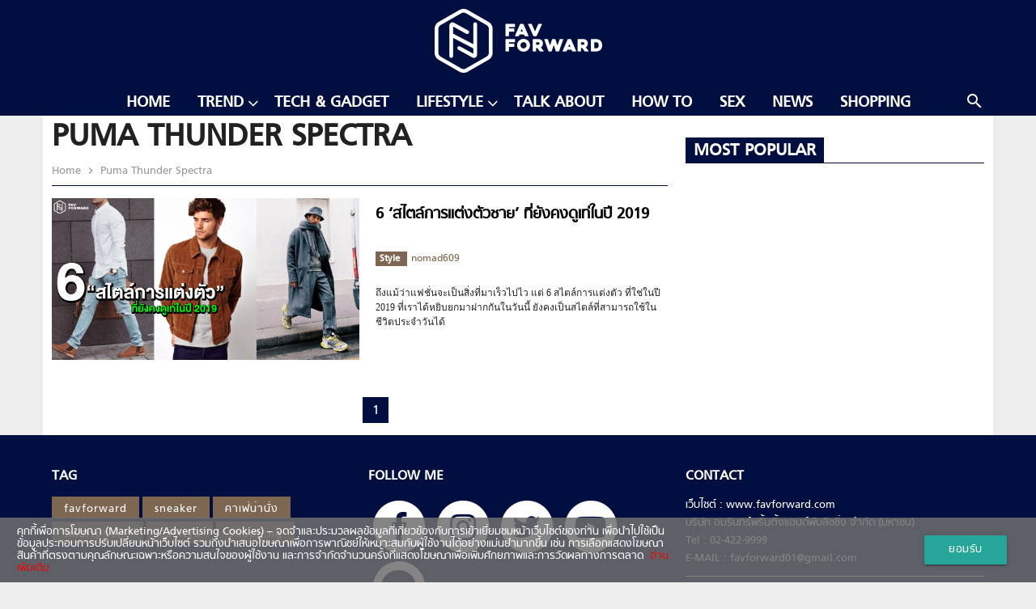

--- FILE ---
content_type: text/html; charset=UTF-8
request_url: https://favforward.com/tag/puma-thunder-spectra
body_size: 8750
content:
<!doctype html>
<html lang="en-US">
<head>
	<meta charset="UTF-8">
	<meta name="viewport" content="width=device-width, initial-scale=1">
	<link rel="profile" href="https://gmpg.org/xfn/11">

	<!-- Favicon -->
	<link rel="shortcut icon" href="https://favforward.com/app/themes/talingchan/dist/images/favicon.ico" type="image/x-icon" />

	<!-- Add to homescreen for Chrome on Android -->
	<link rel="icon" type="image/png" sizes="192x192" href="https://favforward.com/app/themes/talingchan/dist/images/icon-192x192.png">

	<!-- Add to homescreen for Safari on iOS -->
	<link rel="apple-touch-icon" href="https://favforward.com/app/themes/talingchan/dist/images/apple-touch-icon.png">
	<link rel="apple-touch-icon" sizes="180x180" href="https://favforward.com/app/themes/talingchan/dist/images/apple-touch-icon-180x180.png">

	<!-- Disable tap highlight on IE -->
	<meta name="msapplication-tap-highlight" content="no">

	<!-- Tile icon for Win8 (144x144 + title color) -->
	<meta name="application-name" content="Favforward">
	<meta name="msapplication-square70x70logo" content="https://favforward.com/app/themes/talingchan/dist/images/ms-touch-icon-70x70.png">
	<meta name="msapplication-square150x150logo" content="https://favforward.com/app/themes/talingchan/dist/images/ms-touch-icon-150x150.png">
	<meta name="msapplication-TileColor" content="#ffffff">

	<!-- dailymotion -->
	<meta name='dailymotion-domain-verification' content='dmn62qu5keqfspweg' />

	<!-- Color the status bar on mobile devices -->
	<meta name="theme-color" content="#000f3f">

	<!-- Facebook -->
	<meta name="facebook-domain-verification" content="qtnzmb3nl2cekjufahzasgeq1y1g1w" />

	
	<title>ข่าว Puma Thunder Spectra ล่าสุด</title>

<!-- This site is optimized with the Yoast SEO plugin v13.5 - https://yoast.com/wordpress/plugins/seo/ -->
<meta name="description" content="รวมข่าว Puma Thunder Spectra อ่านข่าว Puma Thunder Spectra ติดตามข่าว Puma Thunder Spectra ล่าสุด ได้ที่นี่"/>
<meta name="robots" content="max-snippet:-1, max-image-preview:large, max-video-preview:-1"/>
<link rel="canonical" href="https://favforward.com/tag/puma-thunder-spectra" />
<meta property="og:locale" content="en_US" />
<meta property="og:type" content="object" />
<meta property="og:title" content="ข่าว Puma Thunder Spectra ล่าสุด" />
<meta property="og:description" content="รวมข่าว Puma Thunder Spectra อ่านข่าว Puma Thunder Spectra ติดตามข่าว Puma Thunder Spectra ล่าสุด ได้ที่นี่" />
<meta property="og:url" content="https://favforward.com/tag/puma-thunder-spectra" />
<meta property="og:site_name" content="FAV Forward | Favourite From Friends" />
<meta property="fb:app_id" content="388458908233104" />
<meta name="twitter:card" content="summary_large_image" />
<meta name="twitter:description" content="รวมข่าว Puma Thunder Spectra อ่านข่าว Puma Thunder Spectra ติดตามข่าว Puma Thunder Spectra ล่าสุด ได้ที่นี่" />
<meta name="twitter:title" content="ข่าว Puma Thunder Spectra ล่าสุด" />
<meta name="twitter:site" content="@favfwd" />
<script type='application/ld+json' class='yoast-schema-graph yoast-schema-graph--main'>{"@context":"https://schema.org","@graph":[{"@type":"Organization","@id":"https://favforward.com/#organization","name":"favforward","url":"https://favforward.com/","sameAs":["https://www.facebook.com/favforward","https://www.instagram.com/favforward/","https://www.youtube.com/channel/UC8K9o9hmkiGHBdw1gZF7jXg","https://twitter.com/favfwd"],"logo":{"@type":"ImageObject","@id":"https://favforward.com/#logo","inLanguage":"en-US","url":"https://favforward.com/app/uploads/2018/01/Default_Fav_1200x680.png","width":1200,"height":680,"caption":"favforward"},"image":{"@id":"https://favforward.com/#logo"}},{"@type":"WebSite","@id":"https://favforward.com/#website","url":"https://favforward.com/","name":"FAV Forward | Favourite From Friends","inLanguage":"en-US","description":"\u0e41\u0e23\u0e07\u0e1a\u0e31\u0e19\u0e14\u0e32\u0e25\u0e43\u0e08\u0e44\u0e21\u0e48\u0e18\u0e23\u0e23\u0e21\u0e14\u0e32\u0e40\u0e1e\u0e37\u0e48\u0e2d\u0e1c\u0e39\u0e49\u0e0a\u0e32\u0e22(\u0e44\u0e21\u0e48)\u0e18\u0e23\u0e23\u0e21\u0e14\u0e32","publisher":{"@id":"https://favforward.com/#organization"},"potentialAction":[{"@type":"SearchAction","target":"https://favforward.com/?s={search_term_string}","query-input":"required name=search_term_string"}]},{"@type":"CollectionPage","@id":"https://favforward.com/tag/puma-thunder-spectra#webpage","url":"https://favforward.com/tag/puma-thunder-spectra","name":"\u0e02\u0e48\u0e32\u0e27 Puma Thunder Spectra \u0e25\u0e48\u0e32\u0e2a\u0e38\u0e14","isPartOf":{"@id":"https://favforward.com/#website"},"inLanguage":"en-US","description":"\u0e23\u0e27\u0e21\u0e02\u0e48\u0e32\u0e27 Puma Thunder Spectra \u0e2d\u0e48\u0e32\u0e19\u0e02\u0e48\u0e32\u0e27 Puma Thunder Spectra \u0e15\u0e34\u0e14\u0e15\u0e32\u0e21\u0e02\u0e48\u0e32\u0e27 Puma Thunder Spectra \u0e25\u0e48\u0e32\u0e2a\u0e38\u0e14 \u0e44\u0e14\u0e49\u0e17\u0e35\u0e48\u0e19\u0e35\u0e48"}]}</script>
<!-- / Yoast SEO plugin. -->

<link rel='dns-prefetch' href='//s.w.org' />
<link rel="alternate" type="application/rss+xml" title="FAV Forward | Favourite From Friends &raquo; Feed" href="https://favforward.com/feed" />
<link rel="alternate" type="application/rss+xml" title="FAV Forward | Favourite From Friends &raquo; Comments Feed" href="https://favforward.com/comments/feed" />
<link rel="alternate" type="application/rss+xml" title="FAV Forward | Favourite From Friends &raquo; Puma Thunder Spectra Tag Feed" href="https://favforward.com/tag/puma-thunder-spectra/feed" />
<style type="text/css">
img.wp-smiley,
img.emoji {
	display: inline !important;
	border: none !important;
	box-shadow: none !important;
	height: 1em !important;
	width: 1em !important;
	margin: 0 .07em !important;
	vertical-align: -0.1em !important;
	background: none !important;
	padding: 0 !important;
}
</style>
	<link rel='stylesheet' id='wp-block-library-css'  href='https://favforward.com/wp/wp-includes/css/dist/block-library/style.min.css?ver=5.2' type='text/css' media='all' />
<link rel='stylesheet' id='mpp_gutenberg-css'  href='https://favforward.com/app/plugins/metronet-profile-picture/dist/blocks.style.build.css?ver=2.5.0' type='text/css' media='all' />
<link rel='stylesheet' id='front-css-css'  href='https://favforward.com/app/plugins/amarin-cookie-notice/css/front.css?ver=5.2' type='text/css' media='all' />
<link rel='stylesheet' id='cookie-notice-css-css'  href='https://favforward.com/app/plugins/amarin-cookie-notice/css/style.css?ver=5.2' type='text/css' media='all' />
<link rel='stylesheet' id='app-css-css'  href='https://favforward.com/app/themes/talingchan/dist/css/style.min.css?q=1769323283&#038;ver=5.2' type='text/css' media='all' />
<script type='text/javascript' src='https://favforward.com/wp/wp-includes/js/jquery/jquery.js?ver=1.12.4'></script>
<script type='text/javascript' src='https://favforward.com/wp/wp-includes/js/jquery/jquery-migrate.min.js?ver=1.4.1'></script>
<script type='text/javascript' src='https://favforward.com/app/plugins/amarin-cookie-notice/js/cookie-notice.js?ver=5.2'></script>
<script type='text/javascript'>
/* <![CDATA[ */
var cnArgs = {"ajaxurl":"https:\/\/favforward.com\/wp\/wp-admin\/admin-ajax.php","cookieName":"cookie_notice_accepted","cookieValue":"TRUE","cookieTime":"31337313373","cookiePath":"\/","cookieDomain":""};
/* ]]> */
</script>
<script type='text/javascript' src='https://favforward.com/app/plugins/amarin-cookie-notice/js/front.js?ver=5.2'></script>
<link rel='https://api.w.org/' href='https://favforward.com/wp-json/' />
<link rel="EditURI" type="application/rsd+xml" title="RSD" href="https://favforward.com/wp/xmlrpc.php?rsd" />
<link rel="wlwmanifest" type="application/wlwmanifest+xml" href="https://favforward.com/wp/wp-includes/wlwmanifest.xml" /> 
<!-- There is no amphtml version available for this URL. -->		<style type="text/css" id="wp-custom-css">
			.cookie-notice-container{
	font-size: 1rem;
}		</style>
		
	<!-- Page-hiding snippet (recommended)  -->
	<style>.async-hide { opacity: 0 !important} </style>
	<script>(function(a,s,y,n,c,h,i,d,e){s.className+=' '+y;h.start=1*new Date;
	h.end=i=function(){s.className=s.className.replace(RegExp(' ?'+y),'')};
	(a[n]=a[n]||[]).hide=h;setTimeout(function(){i();h.end=null},c);h.timeout=c;
	})(window,document.documentElement,'async-hide','dataLayer',4000,
	{'GTM-NQ59DN3':true});</script>

	<!-- Google Tag Manager -->
	<script>
		(function(w,d,s,l,i){w[l]=w[l]||[];w[l].push({'gtm.start':
		new Date().getTime(),event:'gtm.js'});var f=d.getElementsByTagName(s)[0],
		j=d.createElement(s),dl=l!='dataLayer'?'&l='+l:'';j.async=true;j.src=
		'https://www.googletagmanager.com/gtm.js?id='+i+dl;f.parentNode.insertBefore(j,f);
		})(window,document,'script','dataLayer','GTM-NQ59DN3');
	</script>
	<!-- End Google Tag Manager -->

	<!-- Load Facebook SDK for JavaScript -->
	<div id="fb-root"></div>
	<script>(function(d, s, id) {
		var js, fjs = d.getElementsByTagName(s)[0];
		if (d.getElementById(id)) return;
		js = d.createElement(s); js.id = id;
		js.src = "https://connect.facebook.net/en_US/sdk.js#xfbml=1&version=v2.6";
		fjs.parentNode.insertBefore(js, fjs);
	}(document, 'script', 'facebook-jssdk'));</script>
	<!-- End Load Facebook SDK for JavaScript -->

	

		<script>
		var demoads = false;
			</script>
	<script>
					var paged = 'null';
			
	</script>
	<script>
		var popup_slot;
		var adsInread = false;
			</script>
	 				<script async="async" src="https://www.googletagservices.com/tag/js/gpt.js"></script>
<script>
	var googletag = googletag || {};
	googletag.cmd = googletag.cmd || [];
</script>
<script>
	googletag.cmd.push(function() {

		var map_header = googletag.sizeMapping().
			addSize([1200, 0], [[970, 90], [980, 90], [980, 250], [970, 250], [970, 540], [728, 90]]).
			addSize([1024, 0], [728, 90]).
			addSize([0, 0], [[320, 100], [320, 50]]).
			build();
		var header_slot = googletag.defineSlot('/268886756/FAVFORWARD/FAV-Header', [[980, 250], [980, 90], [728, 90], [970, 250], [970, 90], [970, 540], [320, 100], [320, 50]], 'dfp-header').defineSizeMapping(map_header).
			addService(googletag.pubads());

		// var map_leaderboard =  googletag.sizeMapping().
		// 	addSize([1024, 0],[728, 90]).
		// 	addSize([0, 0],  [320, 100]).
		// 	build();
		// .defineSizeMapping(map_leaderboard)
		var leaderboard_slot = googletag.defineSlot('/268886756/FAVFORWARD/FAV-Header', [[728, 90], [320, 100]], 'dfp-leaderboard')
		.addService(googletag.pubads());


		var map_footer = googletag.sizeMapping().
			addSize([1024, 0], [[728, 90], [970, 90], [970, 250]]).
			addSize([0, 0], [[300, 250], [320, 50], [320, 100], [336, 280]]).
			build();
		var footer_slot = googletag.defineSlot('/268886756/FAVFORWARD/FAV-Footer', [[320, 50], [970, 250], [970, 90], [320, 100], [300, 250], [728, 90], [336, 280]], 'dfp-footer')
			.defineSizeMapping(map_footer)
			.addService(googletag.pubads());

		
		var map_rectangle = googletag.sizeMapping().
			addSize([0, 0], [ [300, 250], [336, 280] ]).
			build();
		// var rectangle_slot = googletag.defineSlot('/21622890900/TH_favforward.com_res_article_right_300x250//336x280', [[300, 250], [336, 280]], 'dfp-rectangle').
		var rectangle_slot = googletag.defineSlot('/268886756/FAVFORWARD/FAV-Rectangle', [[300, 250], [336, 280]], 'dfp-rectangle').				
			defineSizeMapping(map_rectangle).
			addService(googletag.pubads());


		var map_center = googletag.sizeMapping().
			addSize([1024, 0], [728, 90]).
			addSize([0, 0], [[300, 250], [320, 50], [320, 100], [336, 280]]).
			build();
		var center_slot = googletag.defineSlot('/268886756/FAVFORWARD/FAV-Center', [[300, 250], [728, 90], [320, 50], [320, 100], [336, 280], [336, 280]], 'dfp-center').
			defineSizeMapping(map_center).
			addService(googletag.pubads());

		var map_adhesion = googletag.sizeMapping().
			addSize([1024, 0], [970, 90]).
			addSize([0, 0], [[320, 50], [320, 100], [300, 100], [1,1]]).
			build();
			popup_slot = googletag.defineSlot('/268886756/FAVFORWARD/FAV-Popup', [[320, 50], [320, 100] ,[300, 100] ,[1,1]], 'dfp-popup').
			defineSizeMapping(map_adhesion).
			addService(googletag.pubads());
		// popup_slot = googletag.defineSlot('/268886756/Dev/dev-ads-adhesion', [320,100], 'dfp-popup').defineSizeMapping(map_adhesion).addService(googletag.pubads());
		
		var outstream_slot = googletag.defineSlot('/268886756/FAVFORWARD/FAV-Outstream', [1, 1], 'dfp-outstream').addService(googletag.pubads());
		// var outstream_slot = googletag.defineOutOfPageSlot('/268886756/FAVFORWARD/FAV-Outstream', 'dfp-outstream').addService(googletag.pubads());				
		var lightbox_slot = googletag.defineOutOfPageSlot('/268886756/FAVFORWARD/FAV-LightBox', 'dfp-lightbox').addService(googletag.pubads());
		var wallpaper_slot = googletag.defineOutOfPageSlot('/268886756/FAVFORWARD/FAV-WallPaper', 'dfp-wallpaper').addService(googletag.pubads());


		googletag.pubads().enableSingleRequest();
		googletag.pubads().disableInitialLoad();
		googletag.pubads().collapseEmptyDivs();
		googletag.pubads().enableLazyLoad();
		googletag.enableServices();

									googletag.pubads().refresh([header_slot,footer_slot,rectangle_slot,center_slot,popup_slot,outstream_slot,lightbox_slot,wallpaper_slot,leaderboard_slot]);
						});

</script>	    <script type="text/javascript">
        var ads_special = 'default';
    </script>
	 <script type="text/javascript">
		var devads = false;
			</script>
	
	<!-- <script type="text/javascript">
	  window._taboola = window._taboola || [];
	  _taboola.push({article:'auto'});
	  !function (e, f, u, i) {
	    if (!document.getElementById(i)){
	      e.async = 1;
	      e.src = u;
	      e.id = i;
	      f.parentNode.insertBefore(e, f);
	    }
	  }(document.createElement('script'),
	  document.getElementsByTagName('script')[0],
	  '//cdn.taboola.com/libtrc/amarin-favforward/loader.js',
	  'tb_loader_script');
	  if(window.performance && typeof window.performance.mark == 'function')
	    {window.performance.mark('tbl_ic');}
	</script> -->
</head>

<body class="archive tag tag-puma-thunder-spectra tag-12966 hfeed">

<!-- Google Tag Manager (noscript) -->
<noscript><iframe src="https://www.googletagmanager.com/ns.html?id=GTM-NQ59DN3"
height="0" width="0" style="display:none;visibility:hidden"></iframe></noscript>
<!-- End Google Tag Manager (noscript) -->
<div id="page" class="site">
	<header id="masthead" class="site-header">
		<div class="header-wrap">
			<div class="navbar-fixed">
				<nav class="header-style-1">
					<div class="nav-wrapper">
						<a href="#" data-activates="slide-out" class="button-collapse">
					    	<i class="material-icons">menu</i>
					   	</a>
					    <div class="tophead-logo">
					        <div class="container">
					            <a href="https://favforward.com" class="brand-logo">
					            	<img src="https://favforward.com/app/themes/talingchan/dist/images/fav_white.png" alt="Favforward Logo" />
					            </a>
					        </div>
					    </div>
					    <div class="menubar">
					        <div class="container">
						        <a href="" class="sbtndesktop">
						        	<i class="material-icons right search-icon">search</i>
						        </a>
						        <div class="sbdesktop" style="display: none;">
						            <div class="container">
						                <form action="https://favforward.com" method="GET">
						                    <i class="material-icons search-icon">search</i>
						                    <input type="text" name="s" id="s" value="" placeholder="">
						                </form>
						            </div>
						        </div>
						        						        						        <ul id="nav-desktop" class="vertical medium-horizontal menu hide-on-med-and-down" data-responsive-menu="accordion medium-dropdown"><li id="menu-item-41521" class="menu-item menu-item-type-post_type menu-item-object-page menu-item-home menu-item-41521"><a href="https://favforward.com/">Home</a></li>
<li id="menu-item-41523" class="menu-item menu-item-type-taxonomy menu-item-object-category menu-item-has-children menu-item-41523"><a href="https://favforward.com/trend" data-activates="dropdown-menu-41523" class="dropdown-button"><i class="fa fa-angle-down right right-menu" ></i>Trend</a>
<ul class="menu dropdown-menu dropdown-content" id="dropdown-menu-41523">
	<li id="menu-item-41525" class="menu-item menu-item-type-taxonomy menu-item-object-category menu-item-41525"><a href="https://favforward.com/trend/style">Style</a></li>
	<li id="menu-item-41526" class="menu-item menu-item-type-taxonomy menu-item-object-category menu-item-41526"><a href="https://favforward.com/trend/motoring">Motoring</a></li>
	<li id="menu-item-42679" class="menu-item menu-item-type-taxonomy menu-item-object-category menu-item-42679"><a href="https://favforward.com/trend/entertainment-movie">Movie &#038; Music</a></li>

</ul>
</li>
<li id="menu-item-41529" class="menu-item menu-item-type-taxonomy menu-item-object-category menu-item-41529"><a href="https://favforward.com/tech-gadget">Tech &#038; Gadget</a></li>
<li id="menu-item-41527" class="menu-item menu-item-type-taxonomy menu-item-object-category menu-item-has-children menu-item-41527"><a href="https://favforward.com/lifestyle" data-activates="dropdown-menu-41527" class="dropdown-button"><i class="fa fa-angle-down right right-menu" ></i>Lifestyle</a>
<ul class="menu dropdown-menu dropdown-content" id="dropdown-menu-41527">
	<li id="menu-item-49107" class="menu-item menu-item-type-taxonomy menu-item-object-category menu-item-49107"><a href="https://favforward.com/lifestyle/art">Art</a></li>
	<li id="menu-item-41532" class="menu-item menu-item-type-taxonomy menu-item-object-category menu-item-41532"><a href="https://favforward.com/lifestyle/eat-drink">Eat &#038; Drink</a></li>
	<li id="menu-item-41534" class="menu-item menu-item-type-taxonomy menu-item-object-category menu-item-41534"><a href="https://favforward.com/lifestyle/travel">Travel</a></li>

</ul>
</li>
<li id="menu-item-41535" class="menu-item menu-item-type-taxonomy menu-item-object-category menu-item-41535"><a href="https://favforward.com/talk-about">Talk About</a></li>
<li id="menu-item-41539" class="menu-item menu-item-type-taxonomy menu-item-object-category menu-item-41539"><a href="https://favforward.com/howto">How To</a></li>
<li id="menu-item-49406" class="menu-item menu-item-type-taxonomy menu-item-object-category menu-item-49406"><a href="https://favforward.com/sex">Sex</a></li>
<li id="menu-item-41538" class="menu-item menu-item-type-taxonomy menu-item-object-category menu-item-41538"><a href="https://favforward.com/news">News</a></li>
<li id="menu-item-59074" class="menu-item menu-item-type-custom menu-item-object-custom menu-item-59074"><a href="https://favforward.com/shopping">Shopping</a></li>
 </ul>						        							</div>
						</div>
					</div>
				</nav>
			</div>
		</div>
	</header><!-- #masthead -->


	

	<!-- Banner Header (BillBoard) -->

			<!-- <div class="banner leaderboard-top">
			<div class="placeholder-header" id="dfp-header">
				<script type="text/javascript">
					googletag.cmd.push(function() { googletag.display('dfp-header'); });
				</script>
			</div>
		</div> -->
	
	<!-- 					<div class="banner leaderboard-top topbanner-desktop">
			</div>
					<div class="banner leaderboard-top topbanner-mobile-front topbanner-desktop margin-mobile">
		</div>
	 -->

	<div id="content" class="site-content">	<div class="container">
		<div class="row main-category-inside">
			<div id="primary" class="content-area col s12 l8 amr-main-content">
				<main id="main" class="site-main">

														<div class="amr-cate-header">
	                        <header class="page-header">
																<h1 class="entry-title amr-page-title">Puma Thunder Spectra</h1>								<div class="clearfix"></div>
								<nav>
	                                <div class="nav-wrapper">
	                                    <a href="https://favforward.com" class="breadcrumb">
	                                    	Home
	                                    </a>
																				<a href="" class="breadcrumb">
	                                    	Puma Thunder Spectra	                                    </a>
	                                		                                </div>
	                            </nav>
							</header>
	                    </div>
	                    	
						<div class="amr-list">
							<div class="row amr-block-List">
								<div class="col s12">
																															<div class="module amr-module-4 ">
	    <div class="thumbnail-block col s5 l6 figure">
		    <div class="content thumbnail">
		        <a href="https://favforward.com/trend/style/52058.html" title="6 ‘สไตล์การแต่งตัวชาย’ ที่ยังคงดูเท่ในปี 2019">
		        	<img width="1200" height="630" src="https://favforward.com/app/uploads/2019/01/สไตล์การแต่งตัวชาย-2019-Feature-00.jpg" class="attachment-post-thumbnail size-post-thumbnail wp-post-image" alt="สไตล์การแต่งตัวชาย" srcset="https://favforward.com/app/uploads/2019/01/สไตล์การแต่งตัวชาย-2019-Feature-00.jpg 1200w, https://favforward.com/app/uploads/2019/01/สไตล์การแต่งตัวชาย-2019-Feature-00-300x158.jpg 300w, https://favforward.com/app/uploads/2019/01/สไตล์การแต่งตัวชาย-2019-Feature-00-768x403.jpg 768w, https://favforward.com/app/uploads/2019/01/สไตล์การแต่งตัวชาย-2019-Feature-00-1024x538.jpg 1024w" sizes="(max-width: 1200px) 100vw, 1200px" />		        </a>
	        </div>
	    </div>
	    <div class="title-block col s7 l6">
	        <h3>
	        	<a href="https://favforward.com/trend/style/52058.html" title="6 ‘สไตล์การแต่งตัวชาย’ ที่ยังคงดูเท่ในปี 2019">
	        		6 ‘สไตล์การแต่งตัวชาย’ ที่ยังคงดูเท่ในปี 2019	        	</a>
	        </h3>
	        <div class="amr-module-meta-info">
                <a title="Style" href="https://favforward.com/trend/style" class="category">
                    <strong>
                        Style                    </strong>
                </a>
                <span class="amr-post-author-name">
                    <a href="https://favforward.com/author/nomad609">
                        nomad609                    </a>
                </span>
            </div>
	        <div class="excerpt">
	            <p>ถึงแม้ว่าแฟชั่นจะเป็นสิ่งที่มาเร็วไปไว แต่ 6 สไตล์การแต่งตัว ที่ใช่ในปี 2019 ที่เราได้หยิบยกมาฝากกันในวันนี้ ยังคงเป็นสไตล์ที่สามารถใช้ในชีวิตประจำวันได้</p>
	        </div>
	    </div>
	</div>																				<!-- Banner Center (Leader-board) -->
																							<!-- <div class="banner leaderboard-bottom">
													<div class="placeholder-center" id="dfp-center">
													<script type="text/javascript">
															googletag.cmd.push(function() {
															    googletag.display('dfp-center');
															});
															googletag.cmd.push(function() { googletag.display('dfp-center'); });

														</script>
													</div>
												</div> -->
											  
																																				</div>
							</div>
						</div>
									</main>
					<div class="page-nav">
		<ul class="pagination">
										
								<li class="active">
						<a href="https://favforward.com/tag/puma-thunder-spectra">
							1						</a>
					</li>
				
												</ul>
	</div>
					
			</div>
			<div class="col s12 l4 amr-main-sidebar sticky">
				
<aside id="secondary" class="widget-area">
            <div class="div-tmp-rectangle">
            <div class="placeholder-rectangle banner rectangle-pos-1 background-ads" id="dfp-rectangle">
                <script type="text/javascript">
                    googletag.cmd.push(function() { googletag.display('dfp-rectangle'); });
                </script>
            </div>
        </div>
        <div class="favtoday-box-sidebar" id="amarin-cx-box">    
        <div class="amr-block-title-wrap amr-block-title-1">
            <h2 class="block-title"><span>Most Popular</span></h2>
            <!-- <h2 class="block-title"><span>Fav Today</span></h2> -->
        </div>
        <div class="row amr-block-4">
            <div class="col s12 cx-inner">
            </div>
        </div>
    </div>
</aside><!-- #secondary -->
			</div>
		</div>
	</div>

  
    </div><!-- #content -->


<!-- Banner Footer (Leader-board) -->
	<div class="footer">
        <div class="container">
            <div class="row">
                <div class="col s12 l4">
                    <h4>Tag</h4>
                    <div class="tag-box">
                        <div class="menu-footer-menu-container"><ul id="menu-footer-menu" class="menu"><li id="menu-item-41541" class="menu-item menu-item-type-custom menu-item-object-custom menu-item-home menu-item-41541"><a href="https://favforward.com/">favforward</a></li>
<li id="menu-item-41542" class="menu-item menu-item-type-custom menu-item-object-custom menu-item-41542"><a href="https://favforward.com/tag/sneaker">sneaker</a></li>
<li id="menu-item-41546" class="menu-item menu-item-type-custom menu-item-object-custom menu-item-41546"><a href="https://favforward.com/?s=cafe">คาเฟ่น่านั่ง</a></li>
<li id="menu-item-41547" class="menu-item menu-item-type-custom menu-item-object-custom menu-item-41547"><a href="https://favforward.com/?s=smartphone">smartphone</a></li>
<li id="menu-item-41568" class="menu-item menu-item-type-custom menu-item-object-custom menu-item-41568"><a href="https://favforward.com/?s=Camera">Camera</a></li>
<li id="menu-item-58097" class="menu-item menu-item-type-custom menu-item-object-custom menu-item-58097"><a href="https://amvata.com/favforward">Shopping</a></li>
</ul></div>                      
                    </div>
                </div>
                <div class="col s12 l4">
                    <h4>Follow Me</h4>
                    <div class="follow-box">
                        <p>
                            <a href="https://www.facebook.com/favforward" rel="nofollow" target="_blank"><span class="fa-stack fa-lg"><i class="fa fa-circle fa-stack-2x"></i><i class="fa fa-facebook fa-stack-1x"></i></span></a>
                            <a href="https://www.instagram.com/favforward/" rel="nofollow" target="_blank"><span class="fa-stack fa-lg"><i class="fa fa-circle fa-stack-2x"></i><i class="fa fa-instagram fa-stack-1x"></i></span></a>
                            <a href="https://twitter.com/favfwd" rel="nofollow" target="_blank"><span class="fa-stack fa-lg"><i class="fa fa-circle fa-stack-2x"></i><i class="fa fa-twitter fa-stack-1x"></i></span></a>
                            <a href="https://www.youtube.com/channel/UC8K9o9hmkiGHBdw1gZF7jXg" rel="nofollow" target="_blank"><span class="fa-stack fa-lg"><i class="fa fa-circle fa-stack-2x"></i><i class="fa fa-youtube-play fa-stack-1x"></i></span></a>
                            <a href="https://m.me/favforward" rel="nofollow" target="_blank"><span class="fa-stack fa-lg"><i class="fa fa-circle fa-stack-2x"></i><img class="fa-facebook-messenger fa-stack-1x" src="https://favforward.com/app/themes/talingchan/dist/images/messenger.svg"></span></a>
                        </p>
                    </div>
                </div>
                <div class="col s12 l4">
                    <h4>Contact</h4>
                    <div class="contact-box">
                        <p class="border-bottom">เว็บไซต์ : www.favforward.com
                            <br /> บริษัท อมรินทร์พริ้นติ้งแอนด์พับลิชชิ่ง จำกัด (มหาชน)
                            <br /> Tel : 02-422-9999
                            <br /> E-MAIL : <a href="/cdn-cgi/l/email-protection" class="__cf_email__" data-cfemail="bed8dfc8d8d1ccc9dfccda8e8ffed9d3dfd7d290ddd1d3">[email&#160;protected]</a>
                        </p>
                        <p>
                            สนใจลงโฆษณากับเว็บไซต์ FAVFORWARD
                            <br />เนตรนภา อมตสกุล [081-684-8324]
                            <br />กฤตยา อุปวรรณ [089-813-2424]
                            <br />สินีวรรณ ตันพิพัฒน์ [064-509-7963]
                        </p>
                    </div>
                </div>
            </div>
        </div>
    </div>
    <div class="sub-footer">
        <div class="container">
            <div class="row">
                <div class="col s12">© COPYRIGHT 2026 AMARIN PRINTING AND PUBLISHING PUBLIC COMPANY LIMITED.</div>
            </div>
        </div>
    </div>
    <div id="scroll-top">
        <a><i class="material-icons">keyboard_arrow_up</i></a>
    </div>
</div><!-- #page -->

<!-- DFP Lightbox -->
 
            <!-- DFP lightbox -->
        <!-- <div id="dfp-lightbox" class="placeholder-lightbox">
            <script type="text/javascript">
                googletag.cmd.push(function() { googletag.display('dfp-lightbox'); });
            </script>
        </div>   -->
    
<!-- DFP Popup or Adhesion -->
            <!-- <div id="dfp-popup" class="placeholder-popup">
            <script type="text/javascript">
                //googletag.cmd.push(function() { googletag.display('dfp-popup'); });
                googletag.cmd.push(function() { googletag.display('dfp-popup'); });
            </script>
        </div> -->
    
    <!-- <div id="dfp-outstream" style="width:1px; height:1px;">
        <script type="text/javascript">
            // googletag.cmd.push(function() { googletag.display('dfp-outstream'); });
            googletag.cmd.push(function() { googletag.display('dfp-outstream'); });
        </script>
    </div> -->

    <!-- /268886756/FAVFORWARD/FAV-WallPaper -->
            <!-- <div id='dfp-wallpaper'>
            <script>
                // googletag.cmd.push(function() { googletag.display('dfp-wallpaper'); });
                googletag.cmd.push(function() { googletag.display('dfp-wallpaper'); });
            </script>
        </div> -->
    
<!-- <script type="text/javascript">
  window._taboola = window._taboola || [];
  _taboola.push({flush: true});
</script> -->

<script data-cfasync="false" src="/cdn-cgi/scripts/5c5dd728/cloudflare-static/email-decode.min.js"></script><script type='text/javascript' src='https://favforward.com/app/plugins/metronet-profile-picture/js/mpp-frontend.js?ver=2.5.0'></script>
<script type='text/javascript'>
/* <![CDATA[ */
var loadmore = {"ajax_url":"https:\/\/favforward.com\/wp\/wp-admin\/admin-ajax.php","security":"8997c7961c"};
var loadmore_video = {"ajax_url":"https:\/\/favforward.com\/wp\/wp-admin\/admin-ajax.php","security":"65cd822cca"};
/* ]]> */
</script>
<script type='text/javascript' id="app-js" async="async" src='https://favforward.com/app/themes/talingchan/dist/js/app.js?ver=1769323283'></script>
<script type='text/javascript' id="wp-embed-js" async="async" src='https://favforward.com/wp/wp-includes/js/wp-embed.min.js?ver=5.2'></script>
<div id="cookie-notice" role="banner" class="test-style cn-bottom" ><div class="cookie-notice-container row" style="background-color:rgba(111, 111, 111, 0.85); margin-bottom:0;"><div class="cookie-notice-text-container col s8">คุกกี้เพื่อการโฆษณา (Marketing/Advertising Cookies) – จดจำและประมวลผลข้อมูลที่เกี่ยวข้องกับการเข้าเยี่ยมชมหน้าเว็บไซต์ของท่าน เพื่อนำไปใช้เป็นข้อมูลประกอบการปรับเปลี่ยนหน้าเว็บไซต์ รวมถึงนำเสนอโฆษณาเพื่อการพาณิชย์ให้เหมาะสมกับผู้ใช้งานได้อย่างแม่นยำมากขึ้น เช่น การเลือกแสดงโฆษณาสินค้าที่ตรงตามคุณลักษณะเฉพาะหรือความสนใจของผู้ใช้งาน และการจำกัดจำนวนครั้งที่แสดงโฆษณาเพื่อเพิ่มศักยภาพและการวัดผลทางการตลาด<a href="https://favforward.com/privacy-policy-th" class="text-url">&nbsp&nbspอ่านเพิ่มเติม</a></div><div class="col s4"><a href="#" id="cn-accept-cookie" data-cookie-set="accept" class="cn-set-cookie cn-button btn-style btn" style="float:right;">ยอมรับ</a></div></div></div>

<script defer src="https://static.cloudflareinsights.com/beacon.min.js/vcd15cbe7772f49c399c6a5babf22c1241717689176015" integrity="sha512-ZpsOmlRQV6y907TI0dKBHq9Md29nnaEIPlkf84rnaERnq6zvWvPUqr2ft8M1aS28oN72PdrCzSjY4U6VaAw1EQ==" data-cf-beacon='{"version":"2024.11.0","token":"6baf60c150cf4058915161df91cf96c8","r":1,"server_timing":{"name":{"cfCacheStatus":true,"cfEdge":true,"cfExtPri":true,"cfL4":true,"cfOrigin":true,"cfSpeedBrain":true},"location_startswith":null}}' crossorigin="anonymous"></script>
</body>
</html>

<!-- Performance optimized by Redis Object Cache. Learn more: https://wprediscache.com -->


--- FILE ---
content_type: text/html; charset=utf-8
request_url: https://www.google.com/recaptcha/api2/aframe
body_size: 267
content:
<!DOCTYPE HTML><html><head><meta http-equiv="content-type" content="text/html; charset=UTF-8"></head><body><script nonce="ZBt2avNLj6A1hH77lLMy1w">/** Anti-fraud and anti-abuse applications only. See google.com/recaptcha */ try{var clients={'sodar':'https://pagead2.googlesyndication.com/pagead/sodar?'};window.addEventListener("message",function(a){try{if(a.source===window.parent){var b=JSON.parse(a.data);var c=clients[b['id']];if(c){var d=document.createElement('img');d.src=c+b['params']+'&rc='+(localStorage.getItem("rc::a")?sessionStorage.getItem("rc::b"):"");window.document.body.appendChild(d);sessionStorage.setItem("rc::e",parseInt(sessionStorage.getItem("rc::e")||0)+1);localStorage.setItem("rc::h",'1769323289331');}}}catch(b){}});window.parent.postMessage("_grecaptcha_ready", "*");}catch(b){}</script></body></html>

--- FILE ---
content_type: application/javascript; charset=utf-8
request_url: https://fundingchoicesmessages.google.com/f/AGSKWxU0rGU97EKYQO6rdB2PAbhvEA-5YejTLpARjQCkjA6rZDz0O9kvI3H4VE7_r8vhdpl6LDkSJU2xOsccA2xHUBEMsB_ekhuCsPrNb-HKZBGYaApNDtdRYN9RT37XE81_JMHarTgA9g==?fccs=W251bGwsbnVsbCxudWxsLG51bGwsbnVsbCxudWxsLFsxNzY5MzIzMjg3LDE0ODAwMDAwMF0sbnVsbCxudWxsLG51bGwsW251bGwsWzddXSwiaHR0cHM6Ly9mYXZmb3J3YXJkLmNvbS90YWcvcHVtYS10aHVuZGVyLXNwZWN0cmEiLG51bGwsW1s4LCJrNjFQQmptazZPMCJdLFs5LCJlbi1VUyJdLFsxOSwiMiJdLFsxNywiWzBdIl0sWzI0LCIiXSxbMjksImZhbHNlIl1dXQ
body_size: -211
content:
if (typeof __googlefc.fcKernelManager.run === 'function') {"use strict";this.default_ContributorServingResponseClientJs=this.default_ContributorServingResponseClientJs||{};(function(_){var window=this;
try{
var QH=function(a){this.A=_.t(a)};_.u(QH,_.J);var RH=_.ed(QH);var SH=function(a,b,c){this.B=a;this.params=b;this.j=c;this.l=_.F(this.params,4);this.o=new _.dh(this.B.document,_.O(this.params,3),new _.Qg(_.Qk(this.j)))};SH.prototype.run=function(){if(_.P(this.params,10)){var a=this.o;var b=_.eh(a);b=_.Od(b,4);_.ih(a,b)}a=_.Rk(this.j)?_.be(_.Rk(this.j)):new _.de;_.ee(a,9);_.F(a,4)!==1&&_.G(a,4,this.l===2||this.l===3?1:2);_.Fg(this.params,5)&&(b=_.O(this.params,5),_.hg(a,6,b));return a};var TH=function(){};TH.prototype.run=function(a,b){var c,d;return _.v(function(e){c=RH(b);d=(new SH(a,c,_.A(c,_.Pk,2))).run();return e.return({ia:_.L(d)})})};_.Tk(8,new TH);
}catch(e){_._DumpException(e)}
}).call(this,this.default_ContributorServingResponseClientJs);
// Google Inc.

//# sourceURL=/_/mss/boq-content-ads-contributor/_/js/k=boq-content-ads-contributor.ContributorServingResponseClientJs.en_US.k61PBjmk6O0.es5.O/d=1/exm=kernel_loader,loader_js_executable/ed=1/rs=AJlcJMztj-kAdg6DB63MlSG3pP52LjSptg/m=web_iab_tcf_v2_signal_executable
__googlefc.fcKernelManager.run('\x5b\x5b\x5b8,\x22\x5bnull,\x5b\x5bnull,null,null,\\\x22https:\/\/fundingchoicesmessages.google.com\/f\/AGSKWxWu5-6ZfC0S441j-So5jtq6jIJpVhJoDYqDPirzjzd--MF1aeSiVOSkjYY1a7r1fNlrbXZfPX8Xz4k2Sj1LU-sDPHMJ9sR9-qapoRZwU6CyYuGRBxfKJx2sJ1RoRl4bz7l9ARlhgw\\\\u003d\\\\u003d\\\x22\x5d,null,null,\x5bnull,null,null,\\\x22https:\/\/fundingchoicesmessages.google.com\/el\/AGSKWxVEY2iQKBsGzyIl5pnp75Dq10e59LWuXqKVl3RwWCCqmHhQu545TRDYT2hm2LsxLTZoWGtjdnmDt-5VHfogTsqkekrx7sZoL92wVqIiyi3PrydZ1zsCj_oECsaTYtWNHuXOPAS-jQ\\\\u003d\\\\u003d\\\x22\x5d,null,\x5bnull,\x5b7\x5d\x5d\x5d,\\\x22favforward.com\\\x22,1,\\\x22en\\\x22,null,null,null,null,1\x5d\x22\x5d\x5d,\x5bnull,null,null,\x22https:\/\/fundingchoicesmessages.google.com\/f\/AGSKWxXlfZgyk4fF-lWsBdK4gNd1RvlxDdXq5dDe8JCSAjXDUu6U6aYqtd3TyO1v0q8lGbXUaynCYC3qLp-pBz1pf0F7Bu2O9SdVN1qmD9OlCeb3uZNIoTVwznKDKQ2AULXjl8tGiDzqDQ\\u003d\\u003d\x22\x5d\x5d');}

--- FILE ---
content_type: application/javascript; charset=utf-8
request_url: https://fundingchoicesmessages.google.com/f/AGSKWxW4FL0Xxs8vIWDBbyKxO14f3Hyk3Sa2MJ0ePX3SsrlqzLTGZvoEJMOvd-qIBuE_Hn_iZK47Uxkp1Wl_RhxIEOeJzPjUQvEhPVPM5LL3bzZBjPAbM7krD1Pbm39fBOff7kx9C2xYeBkQT39sCS-ZEGwba2iFQWUIrT1uzbeXUQGd2Tt575B2VuEGdULw/_/adcash-_nine_ad/.cfm?advideo%/carouselads./ad-choices-
body_size: -1288
content:
window['0c261ee3-04db-45fe-aa2e-56c4ef70a73b'] = true;